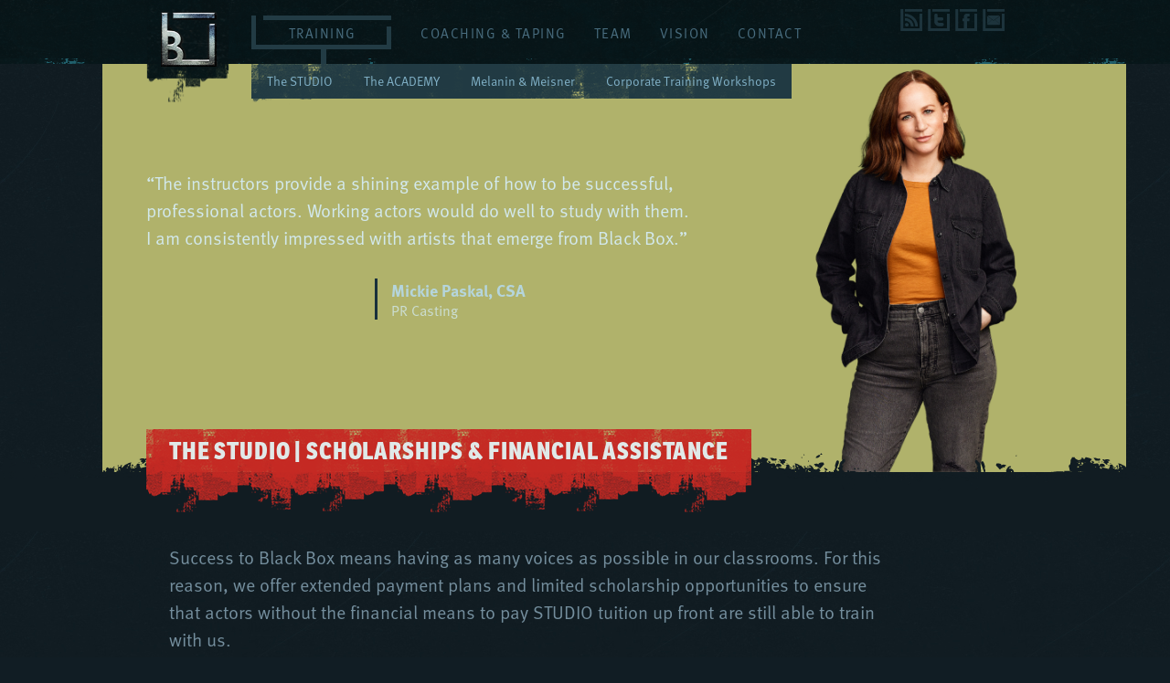

--- FILE ---
content_type: text/css; charset=utf-8
request_url: https://blackboxacting.com/app/themes/blackbox/style.css
body_size: 60
content:
/*
THEME NAME: Blackbox
THEME URI: http://blackboxacting.com
DESCRIPTION: A theme for Blackbox Acting Studio
VERSION: 2.0
AUTHOR: <a href="http://nickxd.com/">Nick Keenan</a> and <a href="http://www.jeffreydcreative.com/">Jeff Deibel</a> at <a href="http://nickxd.com">NickXD</a>.
AUTHOR URI: http://nickxd.com
*/


--- FILE ---
content_type: text/css; charset=utf-8
request_url: https://blackboxacting.com/app/themes/blackbox/css/style-min.css?ver=2020020903
body_size: 7913
content:
/*------------------------------------*\
    MAIN
\*------------------------------------*/
.text-shadow {
  text-shadow: 0px 0px 7px #000000;
}
/* global box-sizing */
*,
*:after,
*:before {
  box-sizing: border-box;
  -webkit-box-sizing: border-box;
  -moz-box-sizing: border-box;
  -webkit-font-smoothing: antialiased;
  font-smoothing: antialiased;
  text-rendering: optimizeLegibility;
}
/* html element 62.5% font-size for REM use */
html {
  font-size: 62.5%;
}
body {
  font: 400 16px/1.5 'ff-meta-web-pro', Helvetica, Arial, sans-serif;
  color: #748e9d;
  font-style: normal;
  background: #111d24 url('../images/bkgd-concrete.jpg') repeat;
  transition: background-color 3s;
}
/* clear */
.clear:before,
.clear:after {
  content: ' ';
  display: table;
}
a {
  text-decoration: none;
}
.clear:after {
  clear: both;
}
.clear {
  *zoom: 1;
}
img {
  max-width: 100%;
  vertical-align: bottom;
}
a:focus {
  outline: 0;
}
a:hover,
a:active {
  outline: 0;
}
input:focus {
  outline: 0;
  border: 1px solid #04A4CC;
}
/*------------------------------------*\
    STRUCTURE
\*------------------------------------*/
/* wrapper */
.wrapper {
  max-width: 960px;
  width: 95%;
  margin: 0 auto;
  position: relative;
  zoom: 1;
  transition: width 1s;
}
.wrapper:before {
  content: '';
  display: block;
}
.wrapper:after {
  content: '';
  display: table;
  clear: both;
}
@media only screen and (max-width: 767px) {
  .wrapper {
    width: 460px;
  }
}
@media only screen and (max-width: 480px) {
  .wrapper {
    width: 310px;
  }
}
@media only screen and (min-width: 768px) and (max-width: 959px) {
  .wrapper {
    width: 758px;
  }
}
@media only screen and (min-width: 960px) {
  .wrapper {
    width: 960px;
  }
}
/* header */
/* logo */
/* nav */
nav li {
  list-style: none;
}
/* sidebar */
/* footer */
/*------------------------------------*\
    TYPOGRAPHY
\*------------------------------------*/
em,
i {
  font-style: italic;
}
section[role="main"] p a {
  text-decoration: none;
  color: #748e9d;
  border-bottom: 1px dotted #748e9d;
}
section[role="main"] p a:hover {
  border-bottom-style: solid;
}
section[role="main"] p,
section[role="main"] ul,
section[role="main"] ol {
  text-indent: 0em;
  margin-bottom: 25px;
  font-family: ff-meta-web-pro;
  font-weight: 400;
  font-style: normal;
  font-size: 20px;
  line-height: 1.5em;
  letter-spacing: 0px;
  color: #748e9d;
}
section[role="main"] ul,
section[role="main"] ol {
  padding-left: 25px;
}
section[role="main"] .col1,
section[role="main"] .col2 {
  width: 400px;
  float: left;
}
section[role="main"] .col1 {
  margin-right: 90px;
}
section[role="main"] .col2 {
  clear: right;
}
section[role="main"] .col2:after {
  clear: both;
}
section[role="main"] .social {
  width: 100%;
  float: none;
  clear: both;
  height: 15px;
  display: block;
}
h1 a,
h2 a,
h3 a,
h4 a,
h5 a {
  color: #748e9d;
}
h3 {
  font-family: "ff-meta-web-pro";
  font-weight: 700;
  font-style: normal;
  font-size: 27px;
  line-height: 1.2em;
  text-transform: inherit;
  letter-spacing: 0px;
  margin: 35px 0px 0px 0px;
  color: #748e9d;
}
.entry-content h4 {
  margin-bottom: 2em;
  font-style: italic;
  font-size: 2rem;
  font-weight: bold;
  color: #496d7f;
}
/*------------------------------------*\
      HEADER
\*------------------------------------*/
.social {
  width: 133px;
  transition: width 1s;
  float: left;
  margin-top: 10px;
  margin-bottom: 6px;
}
.social a {
  display: block;
  float: left;
  width: 25px;
  height: 25px;
  margin-right: 5px;
  background: url('../images/icons-social.png') no-repeat 0 0;
}
.social a:hover {
  background-position: 0 -25px;
}
.social a.twitter {
  background-position: -31px 0px;
}
.social a.twitter:hover {
  background-position: -31px -25px;
}
.social a.facebook {
  background-position: -62px 0px;
}
.social a.facebook:hover {
  background-position: -62px -25px;
}
.social a.email {
  background-position: -93px 0px;
}
.social a.email:hover {
  background-position: -93px -25px;
}
header {
  height: 70px;
  background: #205f6b url(../images/bkgd-nav-header.png) repeat-x;
  z-index: 500;
  position: relative;
}
header div#logo {
  float: left;
  margin-right: 20px;
}
header nav {
  float: left;
  width: 710px;
  margin-top: 17px;
  position: relative;
  transition: width 0.25s;
}
header nav li {
  margin: 0px 30px 0px 0px;
  height: 53px;
  font-family: ff-meta-web-pro;
  text-align: center;
  line-height: 20px;
  color: #496d7f;
  width: auto;
  float: left;
}
header nav li.current-menu-ancestor a.depth-0,
header nav li.current-menu-item a.depth-0 {
  color: white;
  font-weight: bold;
  font-size: 1.5rem;
  letter-spacing: 0;
}
header nav li a.depth-0 {
  color: #496d7f;
  font-size: 1.5rem;
  letter-spacing: 1.5px;
  font-weight: lighter;
  font-style: normal;
  text-transform: uppercase;
  transition: color 1s;
}
header nav li a.depth-0:hover {
  color: white;
}
@media screen and (min-width: 768px) {
  header nav li a.depth-0 {
    display: inline-block;
    margin: 9px auto 0;
    padding: 0;
  }
}
header nav li.menu-title-training {
  width: 155px;
  background: url(../images/menu-header-active-slate.png) no-repeat 0 -17px;
}
header nav li.menu-title-training a.depth-0 {
  margin: 9px auto 0;
  padding: 8px;
  display: block;
}
@media screen and (min-width: 768px) {
  header nav li.menu-title-training a.depth-0 {
    display: inline-block;
    padding: 0;
  }
}
header nav li ul.sub-menu {
  position: absolute;
  background: transparent url(../images/bkgd-subnav-slate.png) repeat-x 0 0px;
  left: 0;
  top: 53px;
  display: block;
}
header nav li ul.sub-menu li {
  width: auto;
  text-align: left;
  float: left;
  margin: 0;
}
header nav li ul.sub-menu li a {
  color: #80b0c6;
  display: inline-block;
  padding: 9px 17px;
  font-size: 1.4rem;
  transition: color 1s, background 1s;
}
header nav li ul.sub-menu li a:hover {
  color: white;
  background: rgba(37, 72, 81, 0.48);
}
header nav li ul.sub-menu li.current-menu-item {
  font-weight: bold;
  background: none;
}
header nav li ul.sub-menu li.current-menu-item a {
  color: white;
  background: rgba(37, 72, 81, 0.48);
}
.pod-page-black-box-team-w header a.depth-0 {
  color: #3293a6;
}
.pod-page-black-box-team-w header li.menu-title-black-box {
  width: 155px;
  background: url(../images/menu-header-active-teal.png) no-repeat 0 -17px;
  color: #3293a6;
}
.pod-page-black-box-team-w header li.menu-title-black-box a.depth-0 {
  color: white;
  font-weight: bold;
  font-size: 1.5rem;
  letter-spacing: 0;
}
.pod-page-black-box-team-w header li.menu-title-black-box ul.sub-menu {
  background-image: url(../images/bkgd-subnav-teal.png);
  position: absolute;
  display: block;
}
.pod-page-black-box-team-w header li.menu-title-black-box ul.sub-menu li a {
  color: #58bacd;
}
.pod-page-black-box-team-w header li.menu-title-black-box ul.sub-menu li a:hover {
  color: white;
  background: #297787;
}
.pod-page-black-box-team-w header li.menu-title-black-box ul.sub-menu .menu-title-team a {
  color: white;
  background: #297787;
}
.scheme-teal header {
  background-color: #2b5861;
}
.scheme-teal header nav li {
  color: #3293a6;
}
.scheme-teal header nav li.current-menu-ancestor,
.scheme-teal header nav li.current-menu-item {
  background-image: url(../images/menu-header-active-teal.png);
}
.scheme-teal header nav li.current-menu-ancestor a.depth-0,
.scheme-teal header nav li.current-menu-item a.depth-0 {
  color: white;
}
.scheme-teal header nav li a.depth-0 {
  color: #3293a6;
}
.scheme-teal header nav li a.depth-0:hover {
  color: white;
}
.scheme-teal header nav li ul.sub-menu {
  background-image: url(../images/bkgd-subnav-teal.png);
}
.scheme-teal header nav li ul.sub-menu li a {
  color: #58bacd;
}
.scheme-teal header nav li ul.sub-menu li a:hover {
  color: white;
  background: #297787;
}
.scheme-teal header nav li ul.sub-menu li.current-menu-item a {
  color: white;
  background: #297787;
}
.scheme-green header {
  background-color: #4d654f;
}
.scheme-green header nav li {
  color: #5ba362;
}
.scheme-green header nav li.current-menu-ancestor,
.scheme-green header nav li.current-menu-item {
  background-image: url(../images/menu-header-active-green.png);
}
.scheme-green header nav li.current-menu-ancestor a.depth-0,
.scheme-green header nav li.current-menu-item a.depth-0 {
  color: white;
}
.scheme-green header nav li a.depth-0 {
  color: #5ba362;
}
.scheme-green header nav li a.depth-0:hover {
  color: white;
}
.scheme-green header nav li ul.sub-menu {
  background-image: url(../images/bkgd-subnav-green.png);
}
.scheme-green header nav li ul.sub-menu li a {
  color: #80ba9b;
}
.scheme-green header nav li ul.sub-menu li a:hover {
  color: white;
  background: rgba(128, 186, 155, 0.3);
}
.scheme-green header nav li ul.sub-menu li.current-menu-item a {
  color: white;
  background: rgba(128, 186, 155, 0.3);
}
.scheme-yellow header,
.category-academy header,
.category-studio header {
  background-color: #828b5f;
}
.scheme-yellow header nav li,
.category-academy header nav li,
.category-studio header nav li {
  color: #AFBD7A;
}
.scheme-yellow header nav li.current-menu-ancestor,
.category-academy header nav li.current-menu-ancestor,
.category-studio header nav li.current-menu-ancestor,
.scheme-yellow header nav li.current-menu-item,
.category-academy header nav li.current-menu-item,
.category-studio header nav li.current-menu-item {
  background-image: url(../images/menu-header-active-green.png);
}
.scheme-yellow header nav li.current-menu-ancestor a.depth-0,
.category-academy header nav li.current-menu-ancestor a.depth-0,
.category-studio header nav li.current-menu-ancestor a.depth-0,
.scheme-yellow header nav li.current-menu-item a.depth-0,
.category-academy header nav li.current-menu-item a.depth-0,
.category-studio header nav li.current-menu-item a.depth-0 {
  color: white;
}
.scheme-yellow header nav li a.depth-0,
.category-academy header nav li a.depth-0,
.category-studio header nav li a.depth-0 {
  color: #AFBD7A;
}
.scheme-yellow header nav li a.depth-0:hover,
.category-academy header nav li a.depth-0:hover,
.category-studio header nav li a.depth-0:hover {
  color: white;
}
.scheme-yellow header nav li ul.sub-menu,
.category-academy header nav li ul.sub-menu,
.category-studio header nav li ul.sub-menu {
  background-image: url(../images/bkgd-subnav-green.png);
}
.scheme-yellow header nav li ul.sub-menu li a,
.category-academy header nav li ul.sub-menu li a,
.category-studio header nav li ul.sub-menu li a {
  color: #A3A15B;
}
.scheme-yellow header nav li ul.sub-menu li a:hover,
.category-academy header nav li ul.sub-menu li a:hover,
.category-studio header nav li ul.sub-menu li a:hover {
  color: white;
  background: rgba(123, 127, 68, 0.4);
}
.scheme-yellow header nav li ul.sub-menu li.current-menu-item a,
.category-academy header nav li ul.sub-menu li.current-menu-item a,
.category-studio header nav li ul.sub-menu li.current-menu-item a {
  color: white;
  background: rgba(123, 127, 68, 0.4);
}
footer {
  background: #081619 url(../images/bkgd-footer.jpg);
  padding: 45px 0;
}
footer div#logo {
  float: left;
  margin-right: 75px;
}
footer div#copyright {
  clear: both;
  font-size: 11px;
  text-transform: uppercase;
  letter-spacing: 0.5px;
  width: 100%;
  line-height: 15px;
  margin: 30px 0px 0px;
  text-align: center;
  color: #7c8993;
}
footer div#copyright a {
  color: #7c8993;
  transition: color 1s;
}
footer div#copyright a:hover {
  color: white;
}
footer nav {
  zoom: 1;
  font-family: "ff-meta-web-pro";
  font-weight: 700;
  font-style: normal;
  text-transform: uppercase;
  margin: 18px 0px 4px 0px;
  letter-spacing: 0.25px;
}
footer nav:before {
  content: '';
  display: block;
}
footer nav:after {
  content: '';
  display: table;
  clear: both;
}
footer nav a {
  color: #7c8993;
  transition: color 1s;
}
footer nav a:hover {
  color: white;
}
footer nav li.depth-0 {
  float: left;
  margin-right: 40px;
  font-size: 1.8rem;
  line-height: 1.5em;
}
footer nav li.depth-0 ul.sub-menu li {
  font-family: 'ff-meta-web-pro';
  font-weight: 400;
  font-style: normal;
  font-size: 1.7rem;
  text-transform: none;
  letter-spacing: 0;
  margin: 0px;
  color: #7c8993;
}
.footer-divider {
  width: 100%;
  display: block;
  height: 94px;
  background: #081619 url('../images/blockquote-section-divider.png') repeat-x;
  top: 55px;
  border: 0;
  position: relative;
}
section[role="testimonial"] {
  zoom: 1;
  background: #638698 url(../images/bkgd-testimonial.jpg) repeat;
  min-height: 430px;
  margin-bottom: 55px;
  position: relative;
}
section[role="testimonial"]:before {
  content: '';
  display: block;
}
section[role="testimonial"]:after {
  content: '';
  display: table;
  clear: both;
}
section[role="testimonial"] hr.divider {
  width: 100%;
  display: block;
  height: 94px;
  background: #081619 url('../images/blockquote-section-divider.png') repeat-x;
  top: 55px;
  border: 0;
  position: relative;
  position: absolute;
  bottom: -63px;
  top: auto;
}
section[role="testimonial"] h3,
section[role="testimonial"] h4,
section[role="testimonial"] h5 {
  color: white;
}
section[role="testimonial"] a {
  color: #111d24;
  transition: color 1s;
}
section[role="testimonial"] a:hover {
  color: white;
}
section[role="testimonial"] blockquote {
  background: url(../images/blockquote-large.png) no-repeat 0 110px;
  margin: 0 auto;
  padding: 110px 0 45px 55px;
  max-width: 550px;
}
section[role="testimonial"] blockquote p {
  color: #d5dedd;
  font-family: "ff-meta-serif-web-pro";
  font-weight: 700;
  font-style: italic;
  font-size: 30px;
  line-height: 37.5px;
  margin: 0px;
}
section[role="testimonial"] blockquote .attribution {
  color: #d5dedd;
  padding: 0px;
  margin-top: 30px;
  font-family: "ff-meta-web-pro";
  font-weight: 700;
  font-style: normal;
  font-size: 2rem;
  line-height: 25px;
}
section[role="testimonial"] blockquote .attr_role p {
  font-family: 'ff-meta-web-pro';
  font-weight: 400;
  font-style: normal;
  font-size: 1.7rem;
  line-height: 1.2em;
  text-transform: inherit;
  margin: 0px;
}
section[role="testimonial"] blockquote .attr_role p em {
  font-style: italic;
}
section[role="main"] {
  padding-bottom: 70px;
}
section[role="main"] blockquote {
  padding: 30px 0 35px 55px;
  max-width: 645px;
  margin-bottom: 30px;
  background: url(../images/blockquote-left.png) no-repeat 30px 34px;
}
section[role="main"] p {
  color: #748e9d;
}
section[role="main"] .attribution {
  padding: 0px;
  margin: 30px 0 0;
  font-family: "ff-meta-web-pro";
  font-weight: 700;
  font-style: normal;
  font-size: 2rem;
  line-height: 25px;
}
section[role="main"] .attr_role p {
  font-family: 'ff-meta-web-pro';
  font-weight: 400;
  font-style: normal;
  font-size: 1.7rem;
  line-height: 1.2em;
  text-transform: inherit;
  margin: 0px;
}
section[role="main"] .attr_role p em {
  font-style: italic;
}
/*------------------------------------*\
    STRUCTURE
\*------------------------------------*/
section[role='heading'] {
  background-position: 50% 0;
  transition: background-position 0.5s, height 0.5s, background-size 0.5s;
  height: 470px;
  z-index: 1;
  margin-top: -5px;
  position: relative;
}
section[role='heading'] .home-slide {
  background-repeat: no-repeat;
  height: 470px;
  list-style: none;
  width: 100%;
  transition: background-position 1s, height 0.5s, background-size 1s;
}
section[role='heading'] blockquote {
  transition: font-size 1s;
}
section[role='heading'] h5 {
  color: #d2e8ec;
  font-family: "ff-meta-web-pro";
  font-weight: 400;
  font-style: normal;
  font-size: 23px;
  margin: 0px 0px 20px 0px;
}
section[role='main'] {
  position: relative;
  z-index: 2;
}
section[role='main'] hr.divider {
  width: 100%;
  display: block;
  height: 94px;
  background: url('../images/bkgd-section-divider.png') repeat-x;
  margin-top: -47px;
  border: 0;
}
section[role='main'] a {
  color: #748e9d;
  transition: color 1s;
}
section[role='main'] a:hover {
  color: white;
}
section[role='main'] ul {
  list-style-position: inside;
  list-style-image: url('../images/bullet.png');
}
section[role='main'] .entry-content {
  padding: 0 25px;
}
section[role='main'] .entry-content p,
section[role='main'] .entry-content table {
  max-width: 790px;
}
/*------------------------------------*\
    PAGE
\*------------------------------------*/
.entry-title {
  background: url('../images/bkgd-h2-title.png') repeat-x;
  min-width: 275px;
  display: table;
  height: 105px;
  font-size: 26px;
  line-height: 1em;
  letter-spacing: 0.85px;
  text-transform: uppercase;
  font-family: "ronnia-condensed";
  font-weight: 800;
  font-style: normal;
  margin: -120px 0px 20px 0px;
  border-width: 0px;
  border-style: solid;
  color: #e0e9e8;
  padding: 10px 25px 5px;
}
.section-title {
  background: url('../images/bkgd-h2-blue.png') repeat-x;
  min-width: 275px;
  display: inline-block;
  height: 105px;
  font-size: 26px;
  line-height: 1em;
  letter-spacing: 0.85px;
  text-transform: uppercase;
  font-family: "ronnia-condensed";
  font-weight: 800;
  font-style: normal;
  margin: 0px 0px 20px 0px;
  border-width: 0px;
  border-style: solid;
  color: #717f89;
  padding: 10px 25px 5px;
}
.section-title.light {
  background: url('../images/bkgd-h2-ltblue.png') repeat-x;
}
.section-title.dark {
  background: url('../images/bkgd-h2-dkblue.png') repeat-x;
}
/*------------------------------------*\
    HOME
\*------------------------------------*/
section[role="heading"] blockquote {
  font-size: 55px;
  line-height: 55px;
  font-family: "ronnia-condensed";
  text-transform: uppercase;
  letter-spacing: 0px;
  width: 695px;
  padding: 100px 0 0;
  font-weight: 900;
  font-style: normal;
  color: #d2e8ec;
  transition: width 1s, padding 1s;
}
section[role="heading"].no-image {
  max-height: 290px;
  height: 290px;
}
section[role="heading"].no-image blockquote {
  width: 100%;
}
section[role="heading"].imgalign-left blockquote,
section[role="heading"].imgalign-left .testimonial-detail,
section[role="heading"].imgalign-left div.quote,
section[role="heading"].imgalign-left .attribution,
.page-template-default section[role="heading"].imgalign-left .attribution {
  width: 500px;
  float: right;
}
.cycle-pager {
  text-align: center;
  width: 100%;
  z-index: 500;
  position: absolute;
  top: 10px;
  overflow: hidden;
}
.cycle-pager span {
  font-family: arial;
  font-size: 50px;
  width: 16px;
  height: 16px;
  display: inline-block;
  color: #ddd;
  opacity: 0.8;
  cursor: pointer;
}
.cycle-pager span.cycle-pager-active {
  opacity: 1;
}
.cycle-pager > * {
  cursor: pointer;
}
@media screen and (min-width: 768px) {
  .home-slide .apply.button,
  section[role="heading"] .apply.button {
    margin-left: 375px;
  }
}
.home-slide .attribution,
section[role="heading"] .attribution {
  font-family: "ff-meta-web-pro";
  font-weight: 700;
  font-style: normal;
  margin: 30px 0px 0px 375px;
  font-size: 18px;
  max-width: 250px;
  line-height: 25px;
  color: #b5d5dc;
  padding: 0px 0px 0px 15px;
  border-width: 0px 0px 0px 3px;
  border-style: solid;
  border-color: #19303c;
}
@media screen and (max-width: 768px) {
  .home-slide .attribution,
  section[role="heading"] .attribution,
  section[role="heading"] div.quote {
    display: none;
  }
}
.home-slide div.quote,
section[role="heading"] div.quote {
  font-family: 'ff-meta-web-pro';
  font-weight: 400;
  font-style: normal;
  max-width: 250px;
  font-size: 16px;
  line-height: 20px;
  text-transform: inherit;
  margin: 0px 0 0 375px;
  color: #23323a;
  padding: 0px 0px 0px 15px;
  border-width: 0px 0px 0px 3px;
  border-style: solid;
  border-color: #19303c;
}
.home-slide div.quote em,
section[role="heading"] div.quote em {
  font-style: italic;
}
.home-slide p.testimonial-detail,
section[role="heading"] p.testimonial-detail,
.home-slide .testimonial-detail p,
section[role="heading"] .testimonial-detail p {
  font-family: 'ff-meta-web-pro';
  font-weight: 400;
  margin-top: 1em;
  font-style: normal;
  font-size: 20px;
  line-height: 1.5em;
  letter-spacing: 0px;
  text-transform: inherit;
  color: #d2e8ec;
  max-width: 600px;
}
@media screen and (max-width: 767px) {
  .home-slide p.testimonial-detail,
  section[role="heading"] p.testimonial-detail,
  .home-slide .testimonial-detail p,
  section[role="heading"] .testimonial-detail p {
    display: none;
  }
}
@media screen and (max-width: 600px) {
  .home-slide p.attribution,
  section[role="heading"] p.attribution {
    display: none;
  }
}
section[role="heading"] p.testimonial-detail {
  max-width: 600px;
  color: rgba(210, 232, 236, 0.8);
}
@media screen and (min-width: 600px) and (max-width: 959px) {
  section[role="heading"] .testimonial-detail {
    max-width: 350px;
  }
  section[role="heading"] .testimonial-detail p{
    font-size: 16px;
  }
}
section[role="heading"] .quote p {
  color: rgba(210, 232, 236, 0.8);
}
.page-template-default section[role="heading"] .attribution,
.page-template-default section[role="heading"] div.quote {
  margin-left: 250px;
}
.page-template-landing-php section[role='main'] {
  padding-bottom: 0;
}
.page-template-landing-php section[role='main'] hr.divider {
  background: url('../images/bkgd-footer-divider.png') repeat-x;
  margin-bottom: 0;
}
.page-template-landing-php footer {
  padding: 0 0 45px;
}
/*------------------------------------*\
    BLOG
\*------------------------------------*/
#disqus_thread {
  max-width: 640px;
  width: 100%;
  margin-right: auto;
  padding: 5px;
  padding-left: 30px;
  padding-top: 40px;
}
#disqus_thread .default .post-content .post-message {
  color: #748e9d !important;
}
.nav-previous {
  float: left;
}
.nav-next {
  float: right;
}
.navigation {
  clear: both;
}
/*------------------------------------*\
    TEAM
\*------------------------------------*/
.page-template-team-php .teacher-list {
  zoom: 1;
  margin-bottom: 40px;
  clear: both;
  padding: 0;
  display: -ms-flexbox;
  display: flex;
  -ms-flex-direction: row;
  flex-direction: row;
  -ms-flex-wrap: wrap;
  flex-wrap: wrap;
  -ms-flex-pack: start;
  justify-content: start;
}
.page-template-team-php .teacher-list:before {
  content: '';
  display: block;
}
.page-template-team-php .teacher-list:after {
  content: '';
  display: table;
  clear: both;
}
.page-template-team-php .teacher-list a.headshot {
  flex-basis: 100%;
  zoom: 1;
  height: 330px;
  display: block;
  margin-right: 5px;
  position: relative;
  background-size: 100% auto !important;
  background-position: 50% 0 !important;
}
.page-template-team-php .teacher-list a.headshot:before {
  content: '';
  display: block;
}
.page-template-team-php .teacher-list a.headshot:after {
  content: '';
  display: table;
  clear: both;
}
@media screen and (min-width: 481px) {
  .page-template-team-php .teacher-list a.headshot {
    flex-basis: 49%;
    height: 300px;
  }
}
@media screen and (min-width: 768px) {
  .page-template-team-php .teacher-list a.headshot {
    flex-basis: 49%;
    height: 400px;
  }
}
@media screen and (min-width: 960px) {
  .page-template-team-php .teacher-list a.headshot {
    flex-basis: 24%;
    height: 255px;
  }
}
.page-template-team-php .teacher-list li.team-thumb {
  zoom: 1;
  width: 100%;
  height: 100%;
  position: absolute;
  top: 0;
  background: transparent url(../images/border-team-dark.png) no-repeat 0 0;
  background-size: 100% auto;
  list-style: none;
}
.page-template-team-php .teacher-list li.team-thumb:before {
  content: '';
  display: block;
}
.page-template-team-php .teacher-list li.team-thumb:after {
  content: '';
  display: table;
  clear: both;
}
section.directors,
section.comments {
  background: #14252b;
}
section.directors hr.divider,
section.comments hr.divider {
  width: 100%;
  display: block;
  height: 94px;
  background: url('../images/bkgd-section-divider.png') repeat-x;
  margin-top: -47px;
  border: 0;
  margin-bottom: 0;
}
section.directors .teacher-list li.team-thumb,
section.comments .teacher-list li.team-thumb {
  background: transparent url(../images/border-team-med.png) no-repeat 0 0;
}
section.instructors.team {
  background: #0d191c;
}
section.instructors hr.divider,
section.comments hr.divider {
  width: 100%;
  display: block;
  height: 94px;
  background: #081619 url('../images/blockquote-section-divider.png') repeat-x;
  top: 55px;
  border: 0;
  position: relative;
  background: url('../images/bkgd-footer-divider.png') repeat-x;
}
section.instructors li.instructor,
section.comments li.instructor {
  list-style: none;
}
h4.name {
  font-size: 20px;
  line-height: 22.5px;
  color: #748e9d;
  font-family: "ff-meta-web-pro";
  font-weight: 700;
  font-style: normal;
  letter-spacing: 0.25px;
  margin-top: 270px;
}
@media screen and (min-width: 481px) {
  h4.name {
    margin-top: 200px;
  }
}
@media screen and (min-width: 768px) {
  h4.name {
    margin-top: 320px;
  }
}
@media screen and (min-width: 960px) {
  h4.name {
    margin-top: 205px;
  }
}
p.title {
  padding: 0px;
  line-height: 17.5px;
  font-size: 14px;
  margin: 0px 0px 20px 0px;
  color: rgba(115, 141, 155, 0.91);
  text-transform: uppercase;
  letter-spacing: 0.5px;
}
p.bio,
div.instructor-classes {
  max-width: 630px;
}
ul.class-list {
  padding: 0 !important;
  margin-top: 15px;
}
ul.class-list .class-logo {
  float: left;
  margin-right: 30px;
}
ul.class-list p {
  margin-bottom: 0;
}
ul.testimonial-list {
  zoom: 1;
}
ul.testimonial-list:before {
  content: '';
  display: block;
}
ul.testimonial-list:after {
  content: '';
  display: table;
  clear: both;
}
ul.testimonial-list li {
  zoom: 1;
}
ul.testimonial-list li:before {
  content: '';
  display: block;
}
ul.testimonial-list li:after {
  content: '';
  display: table;
  clear: both;
}
/*------------------------------------*\
    CURRICULUM
\*------------------------------------*/
.upcoming.menu-item {
  list-style: none;
  margin-bottom: 65px;
}
.upcoming.menu-item img.logo {
  float: right;
  margin-left: 30px;
}
.upcoming.menu-item .class-item {
  list-style: none;
  margin-bottom: 30px;
  transition: margin 1s;
}
.upcoming.menu-item .class-item img.logo {
  float: left;
  margin-left: 0px;
}
.upcoming.menu-item .apply.button {
  float: right;
  margin-left: 30px;
}
li.class-item,
li.menu-item,
li.instructor {
  list-style: none;
}
/*------------------------------------*\
    NEWS
\*------------------------------------*/
a.news-thumb-link {
  display: block;
  height: 130px;
  width: 130px;
  margin-right: 35px;
  float: left;
  clear: left;
  background-repeat: no-repeat;
  background-position: 12px 8px;
}
h3.article-title {
  margin: 0px;
  font-size: 30px;
  line-height: 40px;
  color: #748e9d;
}
h3.article-title a {
  color: #748e9d;
}
body.blog article {
  max-width: 625px;
  margin-bottom: 65px;
}
body.blog article .entry-content {
  margin-bottom: 25px;
}
body.blog article .entry-content p {
  font-family: 'ff-meta-web-pro';
  font-weight: 400;
  font-size: 1.9rem;
  line-height: 30px;
  letter-spacing: 0px;
  color: #748e9d;
}
body.blog article.has-image {
  margin-left: 165px;
}
body.blog article p.post-links {
  font-family: "ff-meta-web-pro";
  font-weight: 400;
  font-style: normal;
  font-size: 16px;
  line-height: 27px;
  text-transform: inherit;
  letter-spacing: 0px;
  border-width: 1px 0px 0px 0px;
  border-style: solid;
  padding: 2.5px 0px 0px 0px;
  margin: 0px 0px 60px 0px;
  color: #3d4d57;
  border-color: rgba(20, 36, 43, 0.95);
}
body.blog article p.post-links a {
  color: #3d4d57;
  border-color: rgba(20, 36, 43, 0.95);
}
body.blog article p.post-links a:hover {
  color: white;
}
body.single-post p.post-links {
  font-size: 1.5rem;
}
body.single-post article {
  max-width: 625px;
}
#infscr-loading {
  margin: 0 auto;
  display: block;
  width: 60px;
  text-align: center;
}
#infscr-loading img {
  width: 30px;
}
div#nav-below {
  color: #34444d;
  background-color: rgba(8, 22, 25, 0.94);
  line-height: 45px;
}
/*------------------------------------*\
    BUTTONS
\*------------------------------------*/
.apply.button,
.woocommerce a.button.checkout-button.alt,
.woocommerce div.product form.cart .button,
.woocommerce ul.products li.product .button,
.woocommerce input.button.alt {
  background: #c52923 url('../images/button.png') right center;
  width: 173px;
  height: 44px;
  display: inline-block;
  text-indent: 0em;
  margin: 30px 15px 15px 0;
  font-family: "ff-meta-web-pro";
  font-weight: 700;
  font-style: normal;
  clear: none;
  float: none;
  font-size: 1.8rem;
  line-height: 1em;
  text-transform: uppercase;
  letter-spacing: 0.5px;
  color: #e0e9e8;
  padding: 10px 0;
  text-align: center;
  transiton: color 2s;
  border: 0;
}
.apply.button:hover,
.woocommerce a.button.checkout-button.alt:hover,
.woocommerce div.product form.cart .button:hover,
.woocommerce ul.products li.product .button:hover,
.woocommerce input.button.alt:hover {
  color: #111d24;
  background: #c52923 url('../images/button.png') left center;
}
.woocommerce input.button.alt {
  margin-top: 0;
}
section[role=main] ul.woocommerce-error {
  padding-left: 60px;
}
.woocommerce a.button.checkout-button.alt {
  width: 250px;
  background-size: 100% auto;
}
.woocommerce a.button.checkout-button.alt:hover {
  background-size: 100% auto;
}
/*------------------------------------*\
    IMAGES
\*------------------------------------*/
body.category-academy section[role="heading"] {
  background-image: url(../images/headers/moira-yellow-right.jpg);
}
body.category-young-adult section[role="heading"] {
  background-image: url(../images/headers/ya-2.jpg);
}
body.category-studio section[role="heading"] {
  background-image: url(../images/headers/amy-yellow-right.jpg);
}
body.blog section[role="heading"] {
  background-image: url(../images/headers/boob-punch.jpg);
}
/*------------------------------------*\
	TYPOGRAPHY
\*------------------------------------*/
a.publisher-anchor-color {
  color: #254851;
}
/*------------------------------------*\
    RESPONSIVE
\*------------------------------------*/
@media only screen and (max-width: 767px) {
  header,
  .scheme-green header,
  .scheme-yellow header {
    height: auto;
    background-repeat: repeat;
  }
  header div#logo,
  .scheme-green header div#logo,
  .scheme-yellow header div#logo {
    height: 80px;
    margin-top: 20px;
  }
  header .social,
  .scheme-green header .social,
  .scheme-yellow header .social {
    width: 75px;
    margin-left: 20px;
    margin-top: 8px;
  }
  header .social a,
  .scheme-green header .social a,
  .scheme-yellow header .social a {
    margin-bottom: 4px;
  }
  header nav,
  .scheme-green header nav,
  .scheme-yellow header nav {
    float: right;
    margin-bottom: 20px;
    width: 355px;
  }
  header nav li,
  .scheme-green header nav li,
  .scheme-yellow header nav li {
    text-align: left;
    float: none;
    height: auto;
    width: 100%;
  }
  header nav li.depth-0,
  .scheme-green header nav li.depth-0,
  .scheme-yellow header nav li.depth-0 {
    clear: both;
  }
  header nav li.depth-0 a.depth-0,
  .scheme-green header nav li.depth-0 a.depth-0,
  .scheme-yellow header nav li.depth-0 a.depth-0 {
    font-size: 2rem;
  }
  header nav li.current-menu-ancestor,
  .scheme-green header nav li.current-menu-ancestor,
  .scheme-yellow header nav li.current-menu-ancestor,
  header nav li.current-menu-item,
  .scheme-green header nav li.current-menu-item,
  .scheme-yellow header nav li.current-menu-item {
    background: none;
    width: 100%;
  }
  header nav li ul.sub-menu,
  .scheme-green header nav li ul.sub-menu,
  .scheme-yellow header nav li ul.sub-menu {
    position: static;
    width: 100%;
  }
  header nav li ul.sub-menu li,
  .scheme-green header nav li ul.sub-menu li,
  .scheme-yellow header nav li ul.sub-menu li {
    width: auto;
  }
  header nav li ul.sub-menu li a,
  .scheme-green header nav li ul.sub-menu li a,
  .scheme-yellow header nav li ul.sub-menu li a {
    padding: 10px 15px 5px 0;
  }
  header nav li ul.sub-menu li.current-menu-item a,
  .scheme-green header nav li ul.sub-menu li.current-menu-item a,
  .scheme-yellow header nav li ul.sub-menu li.current-menu-item a,
  header nav li ul.sub-menu li:hover a,
  .scheme-green header nav li ul.sub-menu li:hover a,
  .scheme-yellow header nav li ul.sub-menu li:hover a {
    background: none;
  }
  footer .social {
    width: 75px;
    margin-top: 8px;
  }
  footer .social a {
    margin-bottom: 4px;
  }
  footer nav {
    float: right;
    margin-left: 0px;
    width: 300px;
  }
  footer nav li.depth-0 {
    font-size: 2.4rem;
    line-height: 1.2em;
    margin-bottom: 1em;
    float: none;
  }
  footer nav ul.sub-menu li {
    font-size: 2.2rem;
  }
  section[role='heading'],
  section[role="heading"] .home-slide,
  section[role="heading"].imgalign-left {
    background-position: 84% 37% !important;
    height: 320px;
    background-size: auto 133% !important;
  }
  section[role='heading'].no-image,
  section[role="heading"] .home-slide.no-image,
  section[role="heading"].imgalign-left.no-image {
    height: 190px;
  }
  section[role='heading'].no-image blockquote,
  section[role="heading"] .home-slide.no-image blockquote,
  section[role="heading"].imgalign-left.no-image blockquote {
    font-size: 5rem;
    width: 100%;
  }
  section[role='heading'] blockquote,
  section[role="heading"] .home-slide blockquote,
  section[role="heading"].imgalign-left blockquote {
    padding-top: 35px;
    width: 200px;
    font-size: 2.5rem;
    line-height: 1em;
  }
  section[role="heading"].imgalign-left {
    background-position: 12% 37% !important;
  }
  .page-template-landing-php section[role="heading"],
  section[role="heading"] .home-slide {
    height: 350px;
    background-size: auto 100% !important;
  }
  .page-template-landing-php section[role="heading"] blockquote,
  section[role="heading"] .home-slide blockquote {
    padding-top: 0;
  }
  .page-template-landing-php section[role="heading"] .attribution,
  section[role="heading"] .home-slide .attribution,
  .page-template-landing-php section[role="heading"] div.quote,
  section[role="heading"] .home-slide div.quote {
    margin-left: 0px;
    font-size: 1.4rem;
  }
  section[role="main"] .wrapper {
    padding: 0 20px;
  }
  section[role="main"] .col1,
  section[role="main"] .col2 {
    width: 100%;
    float: none;
  }
  section[role="main"] .entry-content {
    padding: 0;
  }
  section[role="testimonial"] blockquote {
    padding-top: 55px;
    background-position: 0 55px;
  }
  section[role="testimonial"] blockquote p {
    font-size: 2.2rem;
    line-height: 1.2em;
  }
  .upcoming.menu-item .apply.button {
    float: none;
  }
  .page-template-team-php .teacher-list a.headshot {
    float: none;
    margin-right: auto;
    margin-left: auto;
  }
}
@media only screen and (max-width: 480px) {
  header nav,
  .scheme-green header nav,
  .scheme-yellow header nav {
    width: 195px;
  }
  header nav li.depth-0 a,
  .scheme-green header nav li.depth-0 a,
  .scheme-yellow header nav li.depth-0 a {
    font-size: 2rem;
  }
  footer {
    padding: 0;
  }
  footer div#logo {
    float: none;
    width: 60px;
    margin: 0 auto;
    display: block;
  }
  footer nav {
    margin: 20px auto;
    width: 200px;
    float: none;
  }
  footer .social {
    width: 120px;
    margin: 0 auto 40px;
    float: none;
  }
  section[role=heading].no-image {
    height: 190px;
  }
  section[role=heading].no-image .wrapper {
    position: static;
  }
  section[role=heading].no-image .wrapper blockquote {
    padding-top: 40px;
    font-size: 4rem;
    margin-top: 0;
  }
  section[role=heading] .wrapper {
    position: absolute;
    top: 0px;
    z-index: 500;
    padding: 0 10px;
  }
  section[role=heading] .wrapper blockquote {
    width: 100%;
    margin-top: 130px;
    padding-top: 0;
    text-shadow: 0px 0px 7px #000000;
  }
  section[role=heading] .wrapper div.quote,
  section[role=heading] .wrapper .attribution {
    color: white;
    display: none;
  }
  .page-template-landing-php section[role=heading] .home-slide {
    background-size: auto 160% !important;
  }
  a.news-thumb-link {
    float: none;
    margin: 0 auto 10px;
  }
  body.blog article.has-image {
    margin: 0;
  }
  .upcoming.menu-item ul.class-list .class-logo {
    float: none;
    display: block;
    margin: 0 auto 10px;
  }
  .upcoming.menu-item .class-item {
    margin-bottom: 50px;
  }
  p.class-schedule {
    clear: both;
  }
}
@media only screen and (min-width: 768px) and (max-width: 959px) {
  header nav {
    width: 510px;
  }
  header .social {
    margin-top: 8px;
  }
  header .social a {
    margin-bottom: 4px;
  }
  section[role="heading"],
  section[role="heading"] .home-slide,
  section[role="heading"].imgalign-left {
    height: 470px;
    background-size: 1120px auto;
    background-position: 78% 0 !important;
  }
  section[role="heading"].no-image,
  section[role="heading"] .home-slide.no-image,
  section[role="heading"].imgalign-left.no-image {
    height: 290px;
  }
  section[role="heading"].no-image blockquote,
  section[role="heading"] .home-slide.no-image blockquote,
  section[role="heading"].imgalign-left.no-image blockquote {
    padding-top: 100px;
  }
  section[role="heading"] blockquote,
  section[role="heading"] .home-slide blockquote,
  section[role="heading"].imgalign-left blockquote,
  section[role="heading"].imgalign-left .testimonial-detail {
    width: 400px;
    padding-top: 50px;
  }
  section[role="heading"] .home-slide blockquote {
    padding-top: 115px;
  }
  section[role="heading"].imgalign-left {
    background-position: 14% 0 !important;
  }
  .page-template-landing-php section[role="heading"],
  section[role="heading"] .home-slide {
    height: 550px;
    background-size: auto 100% !important;
  }
  .page-template-landing-php section[role="heading"] .attribution,
  section[role="heading"] .home-slide .attribution,
  .page-template-landing-php section[role="heading"] div.quote,
  section[role="heading"] .home-slide div.quote {
    margin-left: 175px;
  }
  section[role="main"] .col1,
  section[role="main"] .col2 {
    float: none;
    margin: 0 auto;
  }
  footer div#logo {
    margin-right: 60px;
  }
  footer nav {
    margin-bottom: 40px;
    width: 630px;
    float: right;
  }
  footer nav li.depth-0:last-child {
    margin-right: 0;
  }
  footer .social {
    float: left;
    width: 75px;
    margin-top: 10px;
    margin-left: 2px;
  }
  footer .social a {
    margin-bottom: 4px;
  }
}
@media only screen and (min-width: 960px) {
  section[role="heading"],
  section[role="heading"] .home-slide {
    height: 470px;
    background-size: 1120px auto;
    background-position: 70% 19% !important;
  }
  section[role="heading"].no-image,
  section[role="heading"] .home-slide.no-image {
    height: 290px;
  }
  section[role="heading"].no-image blockquote,
  section[role="heading"] .home-slide.no-image blockquote {
    padding-top: 100px;
  }
  section[role="heading"].home-gallery,
  section[role="heading"] .home-slide {
    height: 470px;
    background-size: 1320px auto;
    background-position: 70% 19% !important;
    height: 520px;
  }
  section[role="heading"].imgalign-left {
    background-position: 18% 19% !important;
  }
  footer nav {
    width: 670px;
    float: left;
  }
  .page-template-landing-php section[role="heading"],
  section[role="heading"] .home-slide {
    height: 550px;
  }
}
@media only screen and (min-width: 1320px) {
  section[role="heading"],
  section[role="heading"] .home-slide {
    height: 470px;
    background-size: 100% auto;
    background-position: 69% 18% !important;
  }
  section[role="heading"].no-image,
  section[role="heading"] .home-slide.no-image {
    height: 290px;
  }
  .page-template-landing-php section[role="heading"],
  section[role="heading"] .home-slide {
    height: 550px;
  }
}
@media only screen and (min-width: 1365px) {
  section[role="heading"] {
    height: 570px;
  }
}
/*------------------------------------*\
    MISC
\*------------------------------------*/
::selection {
  background: #04A4CC;
  color: #FFF;
  text-shadow: none;
}
::-webkit-selection {
  background: #04A4CC;
  color: #FFF;
  text-shadow: none;
}
::-moz-selection {
  background: #04A4CC;
  color: #FFF;
  text-shadow: none;
}
/*------------------------------------*\
    WORDPRESS CORE
\*------------------------------------*/
.alignnone {
  margin: 5px 20px 20px 0;
}
.aligncenter,
div.aligncenter {
  display: block;
  margin: 5px auto 5px auto;
}
.alignright {
  float: right;
  margin: 5px 0 20px 20px;
}
.alignleft {
  float: left;
  margin: 5px 20px 20px 0;
}
.aligncenter {
  display: block;
  margin: 5px auto 5px auto;
}
a img.alignright {
  float: right;
  margin: 5px 0 20px 20px;
}
a img.alignnone {
  margin: 5px 20px 20px 0;
}
a img.alignleft {
  float: left;
  margin: 5px 20px 20px 0;
}
a img.aligncenter {
  display: block;
  margin-left: auto;
  margin-right: auto;
}
.wp-caption {
  background: #FFF;
  border: 1px solid #F0F0F0;
  max-width: 96%;
  padding: 5px 3px 10px;
  text-align: center;
}
.wp-caption.alignnone {
  margin: 5px 20px 20px 0;
}
.wp-caption.alignleft {
  margin: 5px 20px 20px 0;
}
.wp-caption.alignright {
  margin: 5px 0 20px 20px;
}
.wp-caption img {
  border: 0 none;
  height: auto;
  margin: 0;
  max-width: 98.5%;
  padding: 0;
  width: auto;
}
.wp-caption .wp-caption-text,
.gallery-caption {
  font-size: 11px;
  line-height: 17px;
  margin: 0;
  padding: 0 4px 5px;
}
/*------------------------------------*\
    WOOCOMMERCE
\*------------------------------------*/
header a.cart-contents {
  color: white;
  text-transform: uppercase;
  background: url(../images/cart.svg) no-repeat left center;
  padding-left: 35px;
  font-weight: bold;
  font-size: 14px;
  font-size: 1.4rem;
  float: left;
  opacity: 0.5;
  margin-top: 20px;
}
header a.cart-contents:hover {
  opacity: 1;
}
@media screen and (min-width: 768px) {
  header a.cart-contents {
    margin-top: 0;
  }
}
@media screen and (min-width: 960px) {
  header a.cart-contents {
    margin-top: 0;
  }
}
.woocommerce .product-thumbnail {
  display: none;
}
.woocommerce div.product .images,
.woocommerce div.product p.stock {
  display: none;
}
.woocommerce div.product div.summary {
  width: 75%;
  float: left;
}
.woocommerce div.product .product_title {
  padding: 15px;
}
.woocommerce div.product p.price {
  color: #d5dedd;
}
.woocommerce div.product .woocommerce-tabs ul.tabs li {
  background: #aabcba;
}
.woocommerce div.product .woocommerce-tabs ul.tabs li.active {
  background: #d5dedd;
}
.woocommerce ul.products li.product a img {
  display: none;
}
.woocommerce ul.products li.product .price {
  color: #d5dedd;
}
.woocommerce .woocommerce-ordering {
  display: none;
}
/*------------------------------------*\
    PRINT
\*------------------------------------*/
@media print {
  * {
    background: transparent !important;
    color: #000 !important;
    box-shadow: none !important;
    text-shadow: none !important;
  }
  a,
  a:visited {
    text-decoration: underline;
  }
  a[href]:after {
    content: " (" attr(href) ")";
  }
  abbr[title]:after {
    content: " (" attr(title) ")";
  }
  .ir a:after,
  a[href^="javascript:"]:after,
  a[href^="#"]:after {
    content: "";
  }
  pre,
  blockquote {
    border: 1px solid #999;
    page-break-inside: avoid;
  }
  thead {
    display: table-header-group;
  }
  tr,
  img {
    page-break-inside: avoid;
  }
  img {
    max-width: 100% !important;
  }
  @page {
    margin: 0.5cm;
  }
  p,
  h2,
  h3 {
    orphans: 3;
    widows: 3;
  }
  h2,
  h3 {
    page-break-after: avoid;
  }
}
.yikes-easy-mc-form {
  display: block;
  width: 100%;
}
.yikes-easy-mailchimp-edit-form-link {
  display: block;
  margin-bottom: 1em;
}
.yikes-easy-mc-form input[type=text],
.yikes-easy-mc-form input[type=url],
.yikes-easy-mc-form input[type=email],
.yikes-easy-mc-form input[type=number],
.yikes-easy-mc-form select {
  padding: .5278em;
  background-color: #F1F1F1;
  border: 2px solid rgba(51, 51, 51, 0.1);
  -moz-box-sizing: border-box;
  height: 100%;
  margin-bottom: 8px;
}
.yikes-easy-mc-form input[type=text]:focus,
.yikes-easy-mc-form input[type=url]:focus,
.yikes-easy-mc-form input[type=email]:focus,
.yikes-easy-mc-form input[type=number]:focus,
.yikes-easy-mc-form select:focus {
  outline: rgba(51, 51, 51, 0.3) solid 2px;
}
.datepicker.datepicker-dropdown.dropdown-menu.datepicker-orient-left.datepicker-orient-top {
  min-width: 258px;
}
.yikes-easy-mc-form .yikes-easy-mc-submit-button {
  display: block;
  width: 100%;
  margin-top: .5em;
  min-height: 40px;
  padding: 10px;
  cursor: pointer;
}
.yikes-easy-mc-form .yikes-easy-mc-submit-button.admin-logged-in {
  margin-bottom: 1em;
}
.yikes-easy-mc-form .form-field-description {
  display: block;
  margin-top: -0.25em;
  margin-bottom: .75em;
  font-style: italic;
}
.yikes-easy-mc-form label > .form-field-description {
  display: block;
  margin-bottom: 5px;
  font-style: italic;
}
.yikes-easy-mc-error-message {
  color: rgba(216, 48, 57, 0.87);
  background: #FFBABA;
  padding: 12px;
  margin: 15px 0;
}
.yikes-easy-mc-success-message {
  color: #4F8A10;
  background: #DFF2BF;
  padding: 12px;
  margin: 15px 0;
}
.yikes-easy-mc-form .field-no-label,
.yikes-easy-mc-form label {
  display: inline-block;
  margin-bottom: .5em;
  width: 100%;
}
p.yikes-mailchimp-required-interest-group-error {
  color: rgba(216, 48, 57, 0.87);
  margin: 8px 0;
}
.yikes-easy-mc-form input[type=text],
.yikes-easy-mc-form input[type=url],
.yikes-easy-mc-form input[type=email],
.yikes-easy-mc-form input[type=number],
.yikes-easy-mc-form input[type=password],
.yikes-easy-mc-form select,
.yikes-easy-mc-form textarea {
  box-sizing: border-box;
  display: block;
  width: 100%;
  max-width: 100%;
}
.checkbox-parent-label {
  width: 100%;
  display: block;
}
.yikes-easy-mc-form .yikes-easy-mc-checkbox-label {
  display: inline-block;
}
.mailchimp-field-hidden,
.yikes-easy-mc-display-none {
  display: none !important;
}
.yikes-easy-mc-text-align-right {
  text-align: right;
}
#yikes-mailchimp-container .yikes-form-title {
  margin-top: 0;
}
.yikes-mailchimp-disclaimer-text {
  display: block;
  margin-top: 1em;
}
.yikes-easy-mc-form label.option-inline > label {
  display: inline-block;
  float: left;
  width: auto!important;
  margin-right: 15px;
}
.yikes-easy-mc-form label.option-height-25 {
  height: 25px;
}
.yikes-easy-mc-form label.option-height-50 {
  height: 50px;
}
.yikes-easy-mc-form label.option-height-75 {
  height: 75px;
}
.yikes-easy-mc-form label.option-height-100 {
  height: 100px;
}
.yikes-easy-mc-form label.option-height-125 {
  height: 125px;
}
.yikes-easy-mc-form label.option-height-150 {
  height: 150px;
}
.yikes-easy-mc-form label.option-2-col > label {
  display: inline-block;
  float: left;
  width: 50%;
}
.yikes-easy-mc-form label.option-3-col > label {
  display: inline-block;
  float: left;
  width: 33%;
}
.yikes-easy-mc-form label.option-4-col > label {
  display: inline-block;
  float: left;
  width: 25%;
}
.yikes-easy-mc-form label.field-left-half {
  width: 48%;
  float: left;
  margin-right: 2%;
}
.yikes-easy-mc-form label.field-right-half {
  width: 48%;
  float: right;
  margin-left: 2%;
}
.yikes-easy-mc-form label.field-third {
  width: 32%;
  float: left;
  margin-right: 1.33333%;
}
@media only screen and (max-width: 525px) {
  .yikes-easy-mc-form label.field-left-half,
  .yikes-easy-mc-form label.field-right-half {
    width: 100%;
  }
}
@media only screen and (max-width: 955px) {
  .yikes-easy-mc-form label.field-third:nth-child(odd) {
    width: 48%;
    float: left;
    margin-right: 2%;
  }
  .yikes-easy-mc-form label.field-third:nth-child(even) {
    width: 48%;
    float: right;
    margin-left: 0;
  }
}
@media only screen and (max-width: 525px) {
  .yikes-easy-mc-form label.field-third {
    width: 100%!important;
    margin-right: 0;
    margin-left: 0;
    float: none;
  }
  .datepicker.datepicker-dropdown.dropdown-menu.datepicker-orient-left.datepicker-orient-top {
    min-width: 84%;
  }
}


--- FILE ---
content_type: text/javascript
request_url: https://blackboxacting.com/app/plugins/groundplan/functions/js/cookies.js?ver=6.9
body_size: 527
content:
    function SetCookie (cookieName, cookieValue, days, path) {
        if(typeof(path)==='undefined') path = '/';    
			
		if (days) {
			var date = new Date();
			date.setTime(date.getTime()+(days*24*60*60*1000));
			var expires = "; expires="+date.toGMTString();
		} else var expires = "";
			
		// replace the commas, semicolons and whitespaces in the value
        var repairedValue = encodeURIComponent (cookieValue);

        if (expires) {
                // create or modify the required cookie with expiration time
            document.cookie = cookieName + "=" + repairedValue + "; path="+ path +"; expires=" + expires;
        }
        else {
                // create or modify the required cookie
            document.cookie = cookieName + "=" + repairedValue;
        }
    }

    function GetCookies () {
        var name_valuePairs = [];
        
        var cookiesArr = document.cookie.split("; ");
        for (var i = 0; i < cookiesArr.length; i++) {
            var name_valueStr = cookiesArr[i];
            var name_valeArr = name_valueStr.split("=");
            name_valuePairs[name_valeArr[0]] = decodeURIComponent (name_valeArr[1]);
        }

        return (name_valuePairs);
    }

    function GetAllCookies () {
        alert (document.cookie);
    }

    function GetCookie (cookieName) {
        var cookies = GetCookies ();
        alert (cookies[cookieName]);
    }

    function RemoveCookie (cookieName) {
        document.cookie = cookieName + "=; expires=Thu, 01 Jan 1970 00:00:00 GMT";
    }

    function RemoveAllCookies () {
        var cookies = GetCookies ();
        for (var i in cookies) {
            RemoveCookie (i);
        }
    }

    function TestCookies () {
        if (!window.navigator.cookieEnabled) {
            alert ("Please enable cookies in your browser first!");
        }
    }


--- FILE ---
content_type: text/javascript
request_url: https://blackboxacting.com/app/themes/blackbox/js/scripts.js?ver=6.9
body_size: 124
content:
// DOM Ready
jQuery(document).ready(function($) {

  if ($('.home-gallery').length) {
  $('.home-gallery').cycle({
      speed: 3000,
      sync: 1,
      timeout: 6000,
      slides: '> li',
      fx: 'fade' // choose your transition type, ex: fade, scrollUp, shuffle, etc...
    });
  }
  if ($('.cycle-gallery').length) {
    $('.cycle-gallery').cycle({
    speed:  3000,
    sync: 0,
    pause: 1,
    slides: '> li',
    timeout:       5000,
      fx: 'fade' // choose your transition type, ex: fade, scrollUp, shuffle, etc...
    });
  }
  if ($('.image-gallery').length) {
      $('.image-gallery').cycle({
    speed:  3000,
    timeout:       5000,
      fx: 'fade' // choose your transition type, ex: fade, scrollUp, shuffle, etc...
    });
  }


});
